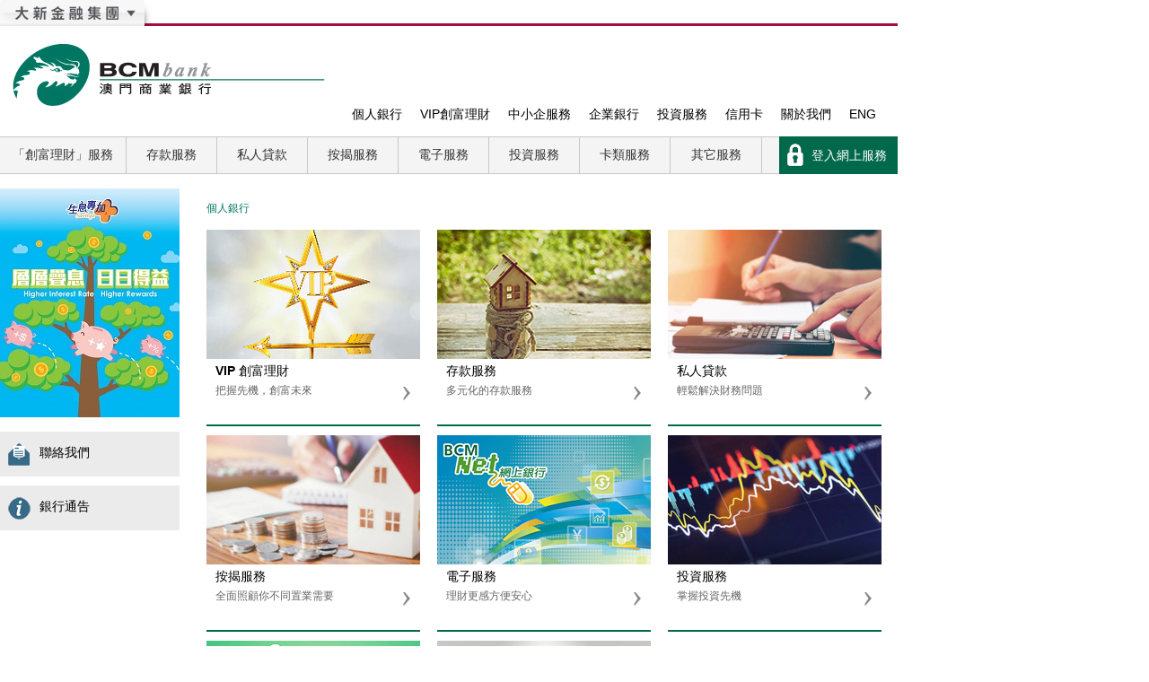

--- FILE ---
content_type: text/html; charset=UTF-8
request_url: https://bcm.com.mo/tc/personal_main.php
body_size: 8356
content:
<!DOCTYPE html PUBLIC "-//W3C//DTD XHTML 1.0 Transitional//EN" "http://www.w3.org/TR/xhtml1/DTD/xhtml1-transitional.dtd">
<html xmlns="http://www.w3.org/1999/xhtml">
<head>
<meta http-equiv="Content-Type" content="text/html; charset=utf-8" />
<title>BCM 澳門商業銀行</title>

</head>
<body>
<table border="0" cellspacing="0" cellpadding="0" style="width:100%">
  <tr>
    <td><!-- Global site tag (gtag.js) - Google Analytics -->
<meta name="viewport" content="width=device-width, initial-scale=1.0">
<script async src="https://www.googletagmanager.com/gtag/js?id=UA-131441958-1"></script>
<script>
  window.dataLayer = window.dataLayer || [];
  function gtag(){dataLayer.push(arguments);}
  gtag('js', new Date());
 
  gtag('config', 'UA-131441958-1');
</script>
<link href="../css2.css?v=2023030901" rel="stylesheet" type="text/css" />








	<script src="../js/mobile/vendors.js"></script>
    <link rel="stylesheet" href="../js/mobile/main.css?v=20230313" />
    <script src="../js/mobile/jquery.simpler-sidebar.min.js"></script>
    <script src="../js/mobile/right-left.js"></script>
    <link rel="stylesheet" href="../js/mobile/style.css">
    <script src="../js/mobile/accmenu.js"></script>







<SCRIPT src="global_vars.js"></SCRIPT>
<SCRIPT src="coolmenus4.js"></script>
<SCRIPT language="javascript1.2">
function switchMenu(obj) {
var el = document.getElementById(obj);
if ( el.style.display != 'none' ) {
el.style.display = 'none';
}
else {
el.style.display = '';
}
}

function change_lang(from, to) {
    var pattern = new RegExp("/" + from + "/", "i"); // 'i' for case-insensitive
    var url = location.href.replace(pattern, "/" + to + "/");
    location.href = url;
}
</script>
<meta name="format-detection" content="telephone=no">
<script>
if(top!=self){
    top.location.replace(document.location);
    alert("For security reasons, framing is not allowed; click OK to remove the frames.")
}
</script>
    <!--Global Header Area Start-->
<script language="javascript" type="text/javascript">
var lang = "tc";
var globalLang = "tc";
var subsidiaryCompany = "&#169; 版權所有。澳門商業銀行股份有限公司 2003" ;
var globalImagePath = "../" + globalLang + "/images/common/globalmenu/" ;
</script>
<!--<script language="javascript" type="text/javascript" src="../common/js/jquery-
1.8.3.min.js"></script>-->
<script language="javascript" type="text/javascript"
src="../common/js/globalmenu.js"></script>
<script language="javascript" type="text/javascript" src="../common/js/globalfooter.js"
defer="defer"></script>
<script language="javascript" type="text/javascript" src="../common/js/global_bcm.js"
defer="defer"></script>

   


<script src="../fancybox/jquery.fancybox.pack.js"></script>
<script type="text/JavaScript">
<!--
function MM_openBrWindow(theURL,winName,features) { //v2.0
  window.open(theURL,winName,features);
}
//-->
</script>
<style>
#my_menu {
    list-style-type: none;
	list-style-image:none;
	padding:0px;
	background-color:#f4f4f5; layer-background-color:#f4f4f5; color:#000000;cursor:pointer;

}

#my_menu li {
    float: left;
	border-right: 1px solid #c8c8c8;
	
	
}

#my_menu>li>a, .dropbtn {
    display: inline-block;
    text-align: center;
    text-decoration: none;
	color:#333;
	font-size:14px;
	height:40px;
	position:relative;
	padding-top:0px;
	display:table-cell;
	vertical-align: middle;
	text-align:center;
	cursor:pointer;
}

#my_menu li>a:hover, .dropdown:hover .dropbtn {
    background-color:#f4f4f5;
	background-image:url(images/main_menu_over.png);
	cursor:pointer; 
	
}

#my_menu li.dropdown {
    display: inline-block;
}

#my_menu .dropdown-content {
    
    position: absolute;
    background-color: #cccccc;
    width: 959px;
	left:1px;
    box-shadow: 0px 8px 16px 0px rgba(0,0,0,0.2);
    z-index: 999;
    visibility: hidden;
  opacity: 0;
  transition: visibility 0s, opacity 0.5s linear;
}




#my_menu .dropdown-content a {
	font-size: 14px;
	font-style: normal;
	color: #FF6600;
	text-decoration: none;
	
}

#my_menu .dropdown-content a:hover {
	font-size: 14px;
	color: #FF6600;
	text-decoration: none;

	
	}

#my_menu .dropdown:hover .dropdown-content {
  visibility: visible;
  opacity: 0.95;
  	padding:20px;
}

#my_menu .dropdown-content ul{
    list-style-type: none;
	list-style-image:none;
	padding:0px;
	display:block;  
}

#my_menu .dropdown-content ul li{
   font-size:14px;
   padding-left:20px;
   float:none;
  
    background:url("./images/bullet.gif") no-repeat 2px 7px;
   color:#000;
   line-height:20px;
   text-align:left;
   margin-bottom:2px;
}

#my_menu .dropdown-content>ul>li{
   font-size:16px;
   padding-left:30px;
   float:none;
    background:url("./images/menu_arrow.png") no-repeat 3px 3px;
   color:#000;
   line-height:21px;
   text-align:left;
}


#my_menu .dropdown-content ul li a{
	background:none;
	color:#000;
}

#my_menu .dropdown-content ul li a:hover{
   color:#fff;
   background:none;
}


#my_menu .dropdown-content>ul{
	float:left;
	padding-right:20px;
}

#my_menu .dropdown-content>ul>li>a{
	background:none;
	color:#000;
	font-size:16px;
	display:block;
   padding-bottom:5px;
   display:inline-block;
}


#my_menu .dropdown-content>ul>li>a:hover{
	font-size:16px;
	background:none;
}

#my_menu .dropdown-content>ul>li>span{
   padding-bottom:5px;
   display:inline-block;
}

.main_menu_item_warpper
{
	top:80px;
	left:20px;

	}


#ebanking
{

  top:190px;

	}

 #navbar-mobile {
    display:none;
  }

 #desktop_header {
	 display:block;
 }
     .menuHeader {
	 display:block;
 }

#mobframe{
	display:none;
}


@media only screen and (max-width: 768px) {
  #navbar-mobile {
    display:block;
  }
   #desktop_header {
	 display:none;
 }
    .menuHeader {
	 display:none;
 }
 
 .title_banner img
 {
	 width:100%;
	 }
 
 body {
  margin-top: 56px;
}



.tips
{
	width:auto;
	display:block;
	
	}	

	

	
#globalfooter
{
display:none;
	}	


.footer, .footer_inside a
{
   display:table;
width:100%;
	}	
	

	
.totop
{
	margin-left:90%;

	}
	
#contentframe
{
display:none;
	}
	
#footerframe, #mainframe
{
width:100%;

	}	
	
#footerframe tbody
{
display:table;
width:100%;
	}	
	
#mobframe{
	width:100%;
	display:block;
	
}
	
#mobframe tbody{
	width:100%;
	display:table;
}
	
	
}		

</style>
<link rel="stylesheet" type="text/css" href="../fancybox/jquery.fancybox.css" media="screen" />



<link href="../tc/common/css/globalMenuFooter.css" rel="stylesheet"
type="text/css">
<!--Global Header Area End-->


<div class="navbar main" id="navbar-mobile">
      <div id="sidebar-main-trigger" class="icon float-left" style="padding:15px;">
        <img src="../js/mobile/imgs/icon-menu-24px-x2.png" width="24px" alt="Menu Icon" />
      </div>
            <div id="logo_mob" style="position:absolute;left: 50%; margin-left:-95px; margin-top:3px;">
        <a href="index.php"><img src="images/banner.jpg" height="50px"/></a>
      </div>
      <div id="sidebar-secondary-trigger" class="icon float-right"  style="padding:15px;">
        <img src="./images/login_lock.png" width="48px" alt="Menu Icon" />
      </div>
    </div>
    
<div class="sidebar main left" id="sidebar-main" style="left:-500px">
      <div class="wrapper" style="padding:0px;">
      
      <ul class="accordion-menu" id="accordion-menu">
      <li style="text-align:right;padding:10px;"><a href="javascript:change_lang('tc','en')">ENG</a></li>
  <li>
    <div class="dropdownlink" style="border-top:#CCC solid 1px"><i class="fa fa-road" aria-hidden="true"></i> 個人銀行
      <i class="fa fa-chevron-down" aria-hidden="true"></i>
    </div>
    <ul class="submenuItems">
      <li><a href="vip_banking.php">「創富理財」服務</a></li>
      <li><a href="deposit_main.php">存款服務</a></li>
      <li><a href="ploan_main.php">私人貸款</a></li>
      <li><a href="mortgage_main.php">按揭服務</a></li>
      <li><a href="net_main.php">電子服務</a></li>
      <li><a href="invest_main.php">投資服務</a></li>
      <li><a href="card_main.php">卡類服務</a></li>
      <li><a href="other_main.php">其它服務</a></li>
      
    </ul>
  </li>
  <li>
    <div class="dropdownlink"><i class="fa fa-paper-plane" aria-hidden="true"></i> VIP創富理財
      <i class="fa fa-chevron-down" aria-hidden="true"></i>
    </div>
    <ul class="submenuItems">
      <li><a href="vip_banking.php">VIP創富理財</a></li>
      <li><a href="invest_main.php">投資服務</a></li>
      <li><a href="creditcard_visa_signature.php">Visa Signature 信用卡</a></li>
    </ul>
  </li>
  <li>
    <div class="dropdownlink" ><a href="sme_main.php"  style="color:#333 !important">中小企服務</a>
      
    </div>
<!--    <ul class="submenuItems">
      <li><a href="sme_n1.php">中小企銀行服務</a></li>
      <li><a href="sme_n2.php">中小企保險服務</a></li>
    </ul>-->
  </li>
  <li>
    <div class="dropdownlink"><a href="corp_main.php"  style="color:#333 !important">企業銀行</a> 
   
    </div>
<!--    <ul class="submenuItems">
      <li><a href="#">企業銀行服務</a></li>
      <li><a href="#">企業銀行服務</a></li>
    </ul>-->
  </li>
    <li>
    <div class="dropdownlink"><a href="invest_main.php"  style="color:#333 !important">投資服務</a> 
     
    </div>
<!--    <ul class="submenuItems">
      <li><a href="#">證券買賣服務</a></li>
      <li><a href="#">證券投資儲蓄計劃</a></li>
      <li><a href="#">基金投資服務</a></li>
      <li><a href="#">外幣掛鈎投資</a></li>
      <li><a href="#">外幣掛鈎保本投資</a></li>
      <li><a href="#">股票掛鈎投資</a></li>      
    </ul>-->
  </li>
    <li>
    <div class="dropdownlink"><a href="card_main.php"  style="color:#333 !important">信用卡</a> 
    
    </div>
<!--    <ul class="submenuItems">
      <li><a href="#">信用卡產品</a></li>
      <li><a href="#">信用卡貸款及分期</a></li>
      <li><a href="#">信用卡優惠</a></li>
      <li><a href="#">其他信用卡服務</a></li>
      <li><a href="#">預付卡服務</a></li>      
    </ul>-->
  </li>
    <li>
    <div class="dropdownlink"><a href="bank_main.php"  style="color:#333 !important">關於我們</a> 
      
    </div>
  <!--  <ul class="submenuItems">
      <li><a href="#">銀行簡介</a></li>
      <li><a href="#">集團簡介</a></li>
      <li><a href="#">年報</a></li>
      <li><a href="#">新聞稿</a></li>
      <li><a href="#">通告</a></li>
      <li><a href="#">分行網絡</a></li>
      <li><a href="#">職位空缺</a></li>
    </ul>-->
  </li>
</ul>
      
      
      
        

      </div>
    </div>    
    
<div class="sidebar2 secondary right" id="sidebar-secondary" style="width:250px;height:180px;" >
      <div class="wrapper" style="padding:0px;">
      
      <ul class="accordion-menu" id="accordion-menu">
  
    <li>
    <div class="dropdownlink" style="padding:0px;"><i class="fa fa-quote-left" aria-hidden="true"></i><img src="images/mob_online1_2023.jpg" width="250" onclick="MM_openBrWindow('https://ebanking.bcm.com.mo/client_login/','ebanking','status=yes,scrollbars=yes,resizable=yes,width=1000,height=800')" />

    </div>
<!--    <ul class="submenuItems">
      <li><a href="#">Fantasy book 1</a></li>
      <li><a href="#">Fantasy book 2</a></li>
      <li><a href="#">Fantasy book 3</a></li>
    </ul>-->
  </li>

  <li>
    <div class="dropdownlink" style="padding:0px;"><i class="fa fa-paper-plane" aria-hidden="true"></i><img src="images/mob_online2_2023.jpg" width="250" onclick="MM_openBrWindow('https://i-securities.bcm.com.mo/BCMiSecurities/Login.jsp?language=ZH','etrading','status=yes,scrollbars=yes,resizable=yes,width=1000,height=800')"  />

    </div>
<!--    <ul class="submenuItems">
      <li><a href="#">Fiction book 1</a></li>
      <li><a href="#">Fiction book 2</a></li>
      <li><a href="#">Fiction book 3</a></li>
    </ul>-->
  </li>

  <li>
    <div class="dropdownlink" style="padding:0px;"><i class="fa fa-motorcycle" aria-hidden="true"></i><img src="images/mob_online3_2023.jpg" width="250" onclick="MM_openBrWindow('https://bcmecorp.bcm.com.mo/eCorp_client_login/index_zh.jsp','ecorp','status=yes,scrollbars=yes,resizable=yes,width=1000,height=800')" />

    </div>
<!--    <ul class="submenuItems">
      <li><a href="#">Action book 1</a></li>
      <li><a href="#">Action book 2</a></li>
      <li><a href="#">Action book 3</a></li>
    </ul>-->
  </li>

  <li>
    <div class="dropdownlink" style="padding:0px;"><i class="fa fa-road" aria-hidden="true"></i><img src="images/mob_online4_2023.jpg" width="250" onclick="MM_openBrWindow('estatement.php','enquiry','status=yes,scrollbars=yes,resizable=yes,width=1000,height=800')" />

      </div>
   <!-- <ul class="submenuItems">
      <li><a href="#">History book 1</a></li>
      <li><a href="#">History book 2</a></li>
      <li><a href="#">History book 3</a></li>
    </ul>-->
  </li>



</ul>
      
      
      
        

      </div>
    </div>    
<table border="0" cellpadding="0" cellspacing="0" width="1000" id="desktop_header">
  <tr>
    <td colspan="2">

<div class="main_menu">
<div class="main_menu_logo">   
<a href="index.php"><img  src="images/banner.jpg" alt=""  border="0" style="padding-bottom:10px;"/></a></div>
<img  src="images/45th.jpg" alt=""  border="0" style="position:absolute; top:35px;left:830px;"/>
    <div class="main_menu_item_warpper">
        <div class="main_menu_item"><a href="personal_main.php?m=1">個人銀行</a></div>
        <div class="main_menu_item"><a href="vip_banking.php?m=2">VIP創富理財</a></div>
        <div class="main_menu_item"><a href="sme_main.php?m=3">中小企服務</a></div>
        <div class="main_menu_item"><a href="corp_main.php?m=4">企業銀行</a></div>
        <div class="main_menu_item"><a href="invest_main.php?m=5">投資服務</a></div>
        <div class="main_menu_item"><a href="card_main.php?m=6">信用卡</a></div>
        <div class="main_menu_item"><a href="bank_main.php?m=7">關於我們</a></div>

        <div class="main_menu_item">&nbsp;&nbsp;&nbsp;<a href="javascript:change_lang('tc','en')">ENG</a></div>
    </div>
</div>
    </td>
  </tr>
  <tr>
    <td width="1000" height="40" bgcolor="#f4f4f5" style="border-top: 1px solid #c8c8c8;border-bottom: 1px solid #c8c8c8;">


 <ul id="my_menu">
  <li  class="dropdown">
  <a href="vip_banking.php" class="dropbtn"  style="width:140px;">「創富理財」服務</a>
  <div class="dropdown-content">
<ul>
  <li><span>VIP創富理財</span>
    <ul>
      <li><a href="vip_banking.php" >VIP創富理財</a></li>
      <li><a href="invest_main.php" >投資服務</a>
    <ul>
        <li><span>證券買賣服務&nbsp;</span>
            <ul>
              <li><a href="invest_n1.php">證券買賣服務</a></li>
              <li><a href="invest_n8.php">美國證券買賣服務</a></li>                
              <li><a href="invest_n2.php">證券投資儲蓄計劃</a></li>
			</ul>
		</li>
        <li><span>基金投資服務&nbsp;</span>
            <ul>
              <li><a href="invest_n3.php">基金投資服務</a></li>
              <li><a href="fund_notice.php">最新基金通訊</a></li>                
            </ul>
        </li>
         <li><span>掛鈎投資服務&nbsp;</span>
            <ul>
              <li><a href="invest_n4.php">外幣掛鈎投資</a></li>                
              <li><a href="invest_n5.php">外幣掛鈎保本投資</a></li>
              <li><a href="invest_n6.php">股票掛鈎投資</a></li>                
            </ul>
        </li>
    </ul>

      </li>
      <li><a href="creditcard_visa_signature.php" >Visa Signature 信用卡</a></li>
    </ul>
  </li>
  </ul>

  </div>
  </li>

    <li class="dropdown">
    <a href="deposit_main.php" class="dropbtn"  style="width:100px;">存款服務</a>
    <div class="dropdown-content">
<ul>
        <li><span>存款服務</span>
            <ul>
  <li><a href="deposit_star.php">「星級里賞」賬戶</a></li>
  <li><a href="deposit_n1.php">活期儲蓄賬戶</a></li>
  <li><a href="deposit_n3.php">往來賬戶</a></li>
  <li><a href="deposit_n2.php">生息專「加」</a></li>

            </ul>
	    </li>
    </ul>
    
    <ul>
        <li style="background:none;"><span>&nbsp;</span>
            <ul>
				  <li><a href="deposit_n6.php">新『創薪』儲蓄信貸綜合戶口</a></li>		
                <li><a href="deposit_n11.php">Hello Kitty 綜合戶口</a></li>            
                <li><a href="deposit_n10.php">Doraemon儲蓄戶口</a></li>
                <li><a href="deposit_n4.php">商業外幣寶</a></li>

            </ul>
	    </li>
    </ul>
    
    <ul>
        <li style="background:none;"><span>&nbsp;</span>
            <ul>
                <li><a href="deposit_n5.php">定期存款賬戶</a></li>            
       <li><a href="deposit_n7.php">好息轉外幣儲蓄計劃</a></li>
  <li><a href="deposit_n8.php">好理想儲蓄計劃</a></li>
    <li><a href="deposit_n9.php">人民幣服務</a></li>
            </ul>
	    </li>
    </ul>
    </div>
  </li>
  <li class="dropdown">
    <a href="ploan_main.php" class="dropbtn"  style="width:100px;">私人貸款</a>
    <div class="dropdown-content">

    <ul>
        <li><span>私人貸款&nbsp;</span>
            <ul>
  <li><a href="ploan_n1.php">私人貸款</a></li>
  <li><a href="ploan_n2.php">汽車貸款</a></li>
  <li><a href="ploan_n3.php">學業貸款</a></li>
</ul>
</li>
</ul>
    <ul>
        <li style="background:none;"><span>&nbsp;</span>
            <ul>
              <li><a href="ploan_n4.php">裝修貸款</a></li>
              <li><a href="campaign.php?p_id=20">股票投資貸款</a></li>
              <li><a href="ploan_n6.php">其他貸款</a></li>
			</ul>
    	</li>
   </ul>

    </div>
  </li>
  
  
    <li class="dropdown">
    <a href="mortgage_main.php" class="dropbtn"  style="width:100px;">按揭服務</a>
    <div class="dropdown-content">
    <ul>
        <li><span>按揭服務&nbsp;</span>
            <ul>
              <li><a href="mortgage_n1.php">樓宇貸款</a></li>
              <li><a href="mortgage_n2.php">樓宇按揭</a></li>
              <li><a href="mortgage_n3.php">「置慳息」樓按．儲蓄組合</a></li>
			</ul>
		</li>
	</ul>
    </div>
  </li>
  
  
    <li class="dropdown">
    <a href="net_main.php" class="dropbtn"  style="width:100px;">電子服務</a>
		<div class="dropdown-content">
        <ul>
          <li><span><a href="net_main.php" style="font-size:16px;">電子服務</a></span>
            <ul>
             <li><a href="net_n8.php">澳門商業銀行流動銀行服務</a></li>
             <li><a href="net_n7.php">澳門商業銀行保安認證服務</a></li>
             <li><a href="net_n4.php">BCM 網上結單及查詢服務</a></li>           
             <li><a href="net_n1.php">BCM Net 網上銀行服務</a></li>           
             <li><a href="net_n2.php">「商業理財通」</a></li>
			</ul>   
       	 </li>
        </ul> 
        <ul>
          <li><span><a href="net_main.php" style="font-size:16px;">電子支付</a></span>
            <ul>
             <li><a href="net_n5.php">MPay 信用卡充值服務</a></li>
             <li><a href="net_n6.php">澳門通「自動加值」服務</a></li>             
  <!--           <li><a href="net_n3.php">澳門商業銀行JETCO Pay</a></li>-->
			 <li><a href="net_n9.php">澳門商業銀行快捷支付服務</a></li>
		     <li><a href="net_n10.php">澳門商業銀行「過數易」服務</a></li>					 
			</ul>   
       	 </li>
        </ul>                
        </div>
        
    </li> 
      <li class="dropdown">
    <a href="invest_main.php" class="dropbtn"  style="width:100px;">投資服務</a>
    <div class="dropdown-content">
    <ul>
        <li><span>證券買賣服務&nbsp;</span>
            <ul>
              <li><a href="invest_n1.php">證券買賣服務</a></li>
              <li><a href="invest_n8.php">美國證券買賣服務</a></li>                
              <li><a href="invest_n2.php">證券投資儲蓄計劃</a></li>
			</ul>
		</li>
	</ul>

        <ul>
        <li><span>基金投資服務&nbsp;</span>
            <ul>
              <li><a href="invest_n3.php">基金投資服務</a></li>
              <li><a href="fund_notice.php">最新基金通訊</a></li>                
            </ul>
        </li>
    </ul>   

        <ul>
        <li><span>掛鈎投資服務&nbsp;</span>
            <ul>
              <li><a href="invest_n4.php">外幣掛鈎投資</a></li>                
              <li><a href="invest_n5.php">外幣掛鈎保本投資</a></li>
              <li><a href="invest_n6.php">股票掛鈎投資</a></li>                
            </ul>
        </li>
    </ul>

    </div>
  </li>
      <li class="dropdown">
    <a href="card_main.php" class="dropbtn"  style="width:100px;">卡類服務</a>
    <div class="dropdown-content">
<ul>
  <li><span><a href="card_all.php" style="font-size:16px;">信用卡產品</a></span>
    <ul>
      <li><a href="creditcard_visa_buzz.php">BUZZ信用卡</a><br /></li>    
      <li><a href="creditcard_union_platinum.php">銀聯雙幣白金卡</a><br /></li>          
      <li><a href="creditcard_master_world.php">澳門商業銀行 World Mastercard</a><br /></li>
		<li><a href="creditcard_hellokitty_master.php">Hello Kitty 萬事達信用卡 </a><br /></li>
      <li><a href="creditcard_meimei.php">美美信用卡</a><br /></li>
      <li><a href="creditcard_visa_signature.php">Visa Signature 信用卡</a> <br /></li>
      <li><a href="creditcard_visa_platinum.php">Visa 白金信用卡</a><br /></li>
      <li><a href="creditcard_master.php">萬事達信用卡</a><br /></li>      
      <li><a href="creditcard_tabo.php">Minna no Tābō信用卡</a><br /></li>
      <li><a href="creditcard_astro.php">小飛俠．阿童木信用卡 </a><br /></li>
      <li><a href="creditcard_doraemon.php">Doraemon 信用卡 </a><br /></li>
      <li><a href="creditcard_hellokitty_visa.php">Hello Kitty VISA 信用卡 </a><br /></li>      
      <li><a href="creditcard_visa_dragon.php">「龍」信用卡 </a><br /></li>
      <li><a href="creditcard_up_dual.php">銀聯雙幣信用卡</a><br /></li>
      <li><a href="card_all.php?tab=3">聯營卡</a></li>
    </ul>
    
<!--    
    <ul>
      <li><a href="card14.php">Hello Kitty 信用卡 </a><br />
      </li>
      <li><a href="card23.php">美美信用卡</a><br />
      </li>
      <li><a href="signature_card.php">Visa Signature 信用卡</a> <br />
      </li>
      <li><a href="card12.php">Visa 白金信用卡</a><br />
      </li>
      <li><a href="card6.php">小飛俠．阿童木信用卡 </a><br />
      </li>
      <li><a href="card5.php">Doraemon 信用卡 </a><br />
      </li>
      <li><a href="card16.php">IQ博士信用卡</a><br />
      </li>
      <li><a href="card18.php">「摯友分」信用卡</a><br />
      </li>
      <li><a href="card3.php">「龍」信用卡 </a><br />
      </li>
      <li><a href="card19.php">銀聯雙幣信用卡</a><br />
      </li>
      <li><a href="card7.php">聯營卡</a></li>
    </ul>
    -->  
    
    
  </li>
  </ul>
  
  <ul>
  <li><span><a href="creditcard_misc.php" style="font-size:16px;">信用卡貸款及分期</a></span>
  </li>

  <li><span><a href="creditcard_promotion.php" style="font-size:16px;">信用卡優惠</a></span>
  </li>

  <li><span><a href="creditcard_other.php" style="font-size:16px;">其他信用卡服務</a></span>
<!--    <ul>
      <li>網上交易保安密碼
        <ul>
          <li><a href="card20.php">Visa/MasterCard一次性專用密碼</a></li>
        </ul>
      </li>
      <li><a href="card21.php">銀聯在線支付服務</a><br />
      </li>
      <li><a href="card22.php">信用卡網上月結單</a><br />
      </li>
      <li><a href="creditcard_activate.php">確認收妥新卡服務</a><br />
      </li>
      <li><a href="card_faq.php">晶片信用卡知多啲</a></li>
      <li>信用卡優惠</li>
      <li><a href="card10.php">消費優惠 </a><br />
      </li>
      <li><a href="card11.php">積分優惠</a><br />
        <br />
      </li>
    </ul>-->
  </li>
  <li><span><a href="creditcard_prepay.php" style="font-size:16px;">預付卡服務&nbsp;</a></span>
<!--    <ul>
      <li>禮悅卡
        <ul>
          <li><a href="giftcard.php">禮悅卡介紹</a><br />
          </li>
          <li><a href="giftcard_query.php">禮悅卡查詢結餘</a></li>
        </ul>
      </li>
    </ul>-->
  </li>

</ul>


<ul>
  <li><span>存款卡服務&nbsp;</span>
    <ul>
      <li><a href="atm_n1.php">扣賬卡</a><br />
      </li>
      <li><a href="atm_n2.php">自動櫃員機網絡</a><br />
      </li>
      <li><a href="atm_n3.php">繳費易服務</a><br />
      </li>
      <li><a href="atm_n4.php">「跨行轉賬」服務</a><br /></li>
<!--      <li><a href="net_n3.php">澳門商業銀行JETCO Pay</a></li>-->
    </ul>
  </li>
</ul>

    </div>
  </li>
      <li class="dropdown">
    <a href="other_main.php" class="dropbtn"  style="width:101px;">其它服務</a>
    <div class="dropdown-content">
<ul>
  <li><a href="ins_main.php">一般保險服務&nbsp;</a>
    <ul>
      <li><a href="ins_n1.php">附加醫療保險</a></li>
      <li><a href="ins_n2.php">安樂窩</a></li>
      <li><a href="ins_n3.php">行車保</a></li>
      <li><a href="ins_n4.php">休悠樂</a></li>
      <li><a href="ins_n5.php">康護保</a></li>
      <li><a href="ins_n13.php">個人意外保險計劃</a></li>	  
    </ul>
  </li>
</ul>
<!--<ul>
  <li><a href="ins_life_main.php">人壽保險服務&nbsp;</a>
    <ul>
      <li><a href="ins_n6.php">年年賞您儲蓄保障計劃</a></li> 
      <li><a href="ins_n9.php">夢想家18儲蓄保障計劃</a></li> 
      <li><a href="ins_n10.php">優逸儲蓄保障計劃</a></li> 
             
      <li><a href="ins_n8.php">利達/創富投資計劃</a></li>
    </ul>
  </li>
</ul>-->
<!--<ul >
  <li><a href="other_n5.php">央積金個人計劃</a></li>
</ul>-->

<ul>
  <li><a href="payment_main.php">繳費服務</a>
    <ul>
      <li><a href="other_n1.php">自動轉賬服務</a></li>
      <li><a href="other_n2.php">自動收費服務</a></li>
    </ul>
  </li>
</ul>

<!--<ul style="margin-left:50px;">
  <li><a href="other_n3.php">禮券</a></li>
</ul>-->
<ul style="margin-left:50px;">
  <li><a href="other_n4.php">保管箱</a></li>
</ul>

    </div>
  </li>
 
</ul> 








    </td>
    <td width="139" height="40" valign="middle" bgcolor="#00694b" class="white_menu_text"  style="border: 1px solid #00694B; cursor:pointer;"><div align="center" style="padding-top:3px;" id="ebanking_button"><img src="images/lock_icon.png" width="19" height="27" style="vertical-align:middle; padding-bottom:3px; margin-right:5px; margin-left:5px;"   /> 登入網上服務
  <div id="ebanking" style="display:none;">
<img src="images/online_banking_tab_2023.jpg" usemap="#Map_ebanking" border="0" width="250" />
<map name="Map_ebanking" id="Map_ebanking"><area shape="rect" coords="1,163,299,217" href="#" onclick="MM_openBrWindow('estatement.php','enquiry','status=yes,scrollbars=yes,resizable=yes,width=1000,height=800')" /><area shape="rect" coords="1,53,299,107" href="#" onclick="MM_openBrWindow('https://i-securities.bcm.com.mo/BCMiSecurities/Login.jsp?language=ZH','etrading','status=yes,scrollbars=yes,resizable=yes,width=1000,height=800')"  />
  <area shape="rect" coords="1,-4,299,53" href="#" onclick="MM_openBrWindow('https://ebanking.bcm.com.mo/client_login/','ebanking','status=yes,scrollbars=yes,resizable=yes,width=1000,height=800')" />
  <area shape="rect" coords="1,106,299,164" href="#" onclick="MM_openBrWindow('https://bcmecorp.bcm.com.mo/eCorp_client_login/index_zh.jsp','ecorp','status=yes,scrollbars=yes,resizable=yes,width=1000,height=800')" />
</map>
</div>  
    
    </div></td>
  </tr>
</table>
<map name="header_r1_c1Map" id="header_r1_c1Map">
  <area shape="rect" coords="727,1,944,92" href="https://i-securities.bcm.com.mo/BCMiSecurities/Login.jsp?language=ZH" target="_blank" />
</map>

<script>
$(document).ready(function () {
	$( '#ebanking_button' ).hover(
        function(){
            $(this).children('#ebanking').slideDown(100);
        },
        function(){
            $(this).children('#ebanking').slideUp(100);
        }
    );

});	
</script>


<script language="javascript">
function show_content(button,target,ghost)
{
	if (target.is(":visible"))
	 {
	    button.children('.content_icon_arrow').toggleClass('content_icon_arrow_180');
		target.children('.arrow').css({marginLeft: button.offset().left-ghost.offset().left+(button.width()/2)-59});
		target.slideToggle();
	 }
	 else
	 {
		 $('.content_icon_arrow').removeClass('content_icon_arrow_180');
		 $("[id^=jander]").hide();
	button.children('.content_icon_arrow').toggleClass('content_icon_arrow_180');target.children('.arrow').css({marginLeft: button.offset().left-ghost.offset().left+(button.width()/2)-59});target.slideToggle();
	
	 }
$('html, body').animate({scrollTop:button.offset().top-60}, '0');
	}
</script>                     
	<script type="text/javascript" src="../js/menuBreaker.js"></script>
		<script type="text/javascript">
        $('.desktop').menuBreaker();
$(window).on('load resize', function () {
  $('.mobile').height($(window).height());
});

        </script></td>
  </tr>
  <tr>
    <td valign="top">
<link href="entry_page.css" rel="stylesheet" type="text/css" />
    <div class="main_left">
      <p><a href="deposit_n2.php" target="_blank"><img src="images/deposit_banner_2024.jpg" width="200" height="255" /></a></p>
      <div class="p_letter p_button_sidebar" onclick="location.href='contactus.php'">
&nbsp;&nbsp;&nbsp;&nbsp;&nbsp;&nbsp;聯絡我們
</div>
<div style="height:10px;"></div>
      <div class="p_notice p_button_sidebar" onclick="location.href='notice.php'">
&nbsp;&nbsp;&nbsp;&nbsp;&nbsp;&nbsp;銀行通告
</div>
      </p>
    </div>
    <div id="adv_banner_mob" style="display:none"><a href="deposit_n2.php" target="_blank"><img src="images/deposit_banner_2024_mobile.jpg" style="width:100%"/></a></div>
    <div class="main_right">
 
        <div id="nav_bar"><a href="personal_main.php">個人銀行</a>        </div>
        
        <div id="right_content">
          
          <div class="sub_adv">
            <a href="vip_banking.php"><span class="imgBox"><img src="images/vip_icon3.jpg"></span>
            <div class="textBox">
            <p class="title"><strong>VIP 創富理財</strong></p>
            <p class="des">把握先機，創富未來</p>
                <div class="arrowBox">
	                <span class="ghost"></span><span class="arrow"></span>
                </div>    
            </div>
            </a>
       </div>


          <div class="sub_adv">
            <a href="deposit_main.php"><span class="imgBox"><img src="images/deposit_icon1.jpg"></span>
            <div class="textBox">
            <p class="title"><strong>存款服務</strong></p>
            <p class="des">多元化的存款服務</p>
                <div class="arrowBox">
	                <span class="ghost"></span><span class="arrow"></span>
                </div>    
            </div>
            </a>
       </div>

      
       <div class="sub_adv">
            <a href="ploan_main.php"><span class="imgBox"><img src="images/ploan_icon1.jpg"></span>
            <div class="textBox">
            <p class="title"><strong>私人貸款</strong></p>
            <p class="des">輕鬆解決財務問題</p>
                <div class="arrowBox">
	                <span class="ghost"></span><span class="arrow"></span>
                </div>    
            </div>
            </a>
       </div>

       
       <div class="sub_adv">
            <a href="mortgage_main.php"><span class="imgBox"><img src="images/mortgage_icon1.jpg"></span>
            <div class="textBox">
            <p class="title"><strong>按揭服務 </strong></p>
            <p class="des">全面照顧你不同置業需要</p>
                <div class="arrowBox">
	                <span class="ghost"></span><span class="arrow"></span>
                </div>    
            </div>
            </a>
       </div>


       <div class="sub_adv">
            <a href="net_main.php"><span class="imgBox"><img src="images/bcmnet_icon2.jpg"></span>
            <div class="textBox">
            <p class="title"><strong>電子服務</strong></p>
            <p class="des">理財更感方便安心</p>
                <div class="arrowBox">
	                <span class="ghost"></span><span class="arrow"></span>
                </div>    
            </div>
            </a>
       </div>

         
       
       <div class="sub_adv">
            <a href="invest_main.php"><span class="imgBox"><img src="images/investment_icon2.jpg" width="238" height="144"></span>
            <div class="textBox">
            <p class="title"><strong>投資服務</strong></p>
            <p class="des">掌握投資先機</p>
                <div class="arrowBox">
	                <span class="ghost"></span><span class="arrow"></span>
                </div>    
            </div>
            </a>
       </div> 

  
       
       <div class="sub_adv">
            <a href="card_main.php"><span class="imgBox"><img src="images/creditcard_offers_icon.jpg" /></span>
            <div class="textBox">
            <p class="title"><strong>卡類服務</strong></p>
            <p class="des">精彩卡類服務</p>
                <div class="arrowBox">
	                <span class="ghost"></span><span class="arrow"></span>
                </div>    
            </div>
            </a>
       </div>      
       
       <div class="sub_adv">
            <a href="other_main.php"><span class="imgBox"><img src="images/deposit_icon4.jpg"></span>
            <div class="textBox">
            <p class="title"><strong>其他服務</strong></p>
            <p class="des">帶來更多銀行服務</p>
                <div class="arrowBox">
	                <span class="ghost"></span><span class="arrow"></span>
                </div>    
            </div>
            </a>
       </div>
                 
        
       
       
  </div>
  </div>    

    </td>
  </tr>
  <tr>
    <td><script>
function footerScrollToTop()
{
$('html, body').animate({scrollTop:0}, '500');
}
</script>
<a onclick="footerScrollToTop();" class="totop"><img src="images/small_arrow_up_white.png" width="15" height="8" /></a>
<table width="1000" height="44" border="0" cellpadding="0" cellspacing="0" class="footer">
  <tr>
    <td height="3" bgcolor="03684a"></td>
  </tr>
  <tr>
    <td height="22" bgcolor="#eaedf1"  style="padding:10px;"><div align="left" class="footer_inside"><a href="bank_main.php?m=7">關於我們</a>&nbsp;&nbsp;&nbsp;&nbsp;&nbsp;&nbsp;&nbsp;&nbsp;<a href="contactus.php">聯絡我們</a>&nbsp;&nbsp;&nbsp;&nbsp;&nbsp;&nbsp;&nbsp;&nbsp;<a href="job.php">職位空缺</a>&nbsp;&nbsp;&nbsp;&nbsp;&nbsp;&nbsp;&nbsp;&nbsp;<a href="branch.php">分行/自助銀行服務中心網絡</a>&nbsp;&nbsp;&nbsp;&nbsp;&nbsp;&nbsp;&nbsp;&nbsp;<a href="sitemap.php">網頁指南</a>&nbsp;&nbsp;&nbsp;&nbsp;&nbsp;&nbsp;&nbsp;&nbsp;<a href="legal/internet_privacy_policy.pdf" target="_blank">互聯網私隱政策聲明及法律聲明</a>&nbsp;&nbsp;&nbsp;&nbsp;&nbsp;&nbsp;&nbsp;&nbsp;<a href="sa.php" target="_blank">監管機構</a><br />
      <br />      <font color="#333333">聲明:  澳門商業銀行所提供之服務/產品並不是以歐盟的人士為目標。<br />
      </font><br /> 
    <span class="desktop_only">  <font color="#333333" size="1">請使用 Internet Explorer 11+ / Google Chrome / Safari, 1024 X 768或更高解像度之設定瀏覽以達最佳效果。</font></span>
    <span class="mobile_only">  <font color="#333333" size="1">© 版權所有。澳門商業銀行股份有限公司 2003 - 2019 。不得轉載。</font></span>    
    </div></td>
  </tr>
</table></td>
  </tr>
</table>

<script type="text/javascript" src="/_Incapsula_Resource?SWJIYLWA=719d34d31c8e3a6e6fffd425f7e032f3&ns=2&cb=2097379300" async></script></body>
</html>


--- FILE ---
content_type: text/css
request_url: https://bcm.com.mo/js/mobile/style.css
body_size: 164
content:
#accordion-menu,#accordion-menu ul{list-style:none;padding-left:0px}#accordion-menu a{text-decoration:none}#accordion-menu h2{text-align:center;margin:20px auto;color:#fff}.accordion-menu{width:100%;background:#fff}.accordion-menu li.open .dropdownlink{color:#007562}.accordion-menu li.open .dropdownlink .fa-chevron-down{-webkit-transform:rotate(180deg);transform:rotate(180deg)}.accordion-menu li:last-child .dropdownlink{border-bottom:0}.dropdownlink{cursor:pointer;display:block;padding:15px 15px 15px 45px;font-size:18px;border-bottom:1px solid #ccc;color:#212121;position:relative;-webkit-transition:all 0.4s ease-out;transition:all 0.4s ease-out}.dropdownlink i{position:absolute;top:17px;left:16px;bottom:-2px}.dropdownlink .fa-chevron-down{right:12px;left:37px}.submenuItems{display:none;background:#666}.submenuItems li{border-bottom:1px solid #b6b6b6}.submenuItems a{display:block;color:#fff;padding:12px 12px 12px 45px;-webkit-transition:all 0.4s ease-out;transition:all 0.4s ease-out}.submenuItems a:hover{background-color:#007562;color:#fff}

--- FILE ---
content_type: text/css
request_url: https://bcm.com.mo/tc/common/css/globalMenuFooter.css
body_size: 836
content:
/* GLOBAL MENU */.btn_mpfm a{	width:255px;	height:57px;	display:block;}/*.btn_insurance_macau a:hover, .btn_insurance_macau:hover a{	background:url(../../images/common/globalmenu/logo_dahsing_over_l.png);}*/.btn_mpfm .btn_logo{	margin:-4px 0 0 0px;	float:left;}.btn_mpfm .img_logo{	margin:14px 0 0 10px;}.menuHeader{	width:1000px;	margin: 0 auto;	border-bottom: 3px solid #ab0942;  position:relative;	margin-top:26px;	.margin-top:26px;	z-index:9999;}@media screen and (-webkit-min-device-pixel-ratio:0) {  .menuHeader {	margin-top:26px; }} @-moz-document url-prefix() {     .menuHeader {       margin-top:26px;    }}.btn_global_menu_on{	position:absolute;	left:0;	bottom:-3px;	cursor:pointer;	display:none;}.btn_global_menu_off{	position:absolute;	left:0;	bottom:-3px;	cursor:pointer;}.globalmenu_main_bg{	width:1010px;	height:124px;	background:url(../../images/common/globalmenu/globalmenu_main_bg.png) no-repeat;	left:-11px;	top:3px;	/*bottom:-120px;*/	position:absolute;	display:none;}.globalmenu_bank{	padding-left:160px;}.globalmenu_insurance{	padding-left:160px;	margin-top:52px;}.img_logo, .img_logo2{	border:none;}.btn_location_text{	float:left;	margin:13px 6px 0 28px;	position:relative;	top:3px;}.btn_bank_dahsing_hk a{	width:141px;	height:57px;	display:block;}.btn_bank_dahsing_hk a:hover, .btn_bank_dahsing_hk:hover a{	background:url(../../images/common/globalmenu/logo_dahsing_over_s.png);}.btn_bank_dahsing_hk .btn_logo{	margin:-2px 18px 0 0;	float:left;}.btn_bank_dahsing_hk .img_logo{	margin:16px 0 0 16px;}.btn_bank_bcm a{	width:197px;	height:57px;	display:block}.btn_bank_bcm a:hover, .btn_bank_bcm:hover a{	background:url(../../images/common/globalmenu/logo_dahsing_over_m.png);}.btn_bank_bcm .btn_logo{	margin:-2px 18px 0 0;	float:left;}.btn_bank_bcm  .img_logo{	margin:10px 0 0 12px;}.btn_bank_dahsing_china a{	width:222px;	height:57px;	display:block;}.btn_bank_dahsing_china a:hover, .btn_bank_dahsing_china:hover a{	background:url(../../images/common/globalmenu/logo_dahsing_over_ml.png);}.btn_bank_dahsing_china .btn_logo{	margin:-2px 0 0 0;	float:left;}.btn_bank_dahsing_china .img_logo{	margin:16px 0 0 11px;}.btn_insurance_hk a{	width:141px;	height:57px;	display:block;}.btn_insurance_hk .btn_logo:hover, .btn_insurance_hk .btn_logo2:hover{	background:url(../../images/common/globalmenu/logo_dahsing_over_s.png);}.btn_insurance_hk .btn_logo{	margin:-4px 0 0 0;	float:left;}.btn_insurance_hk .img_logo{	margin:16px 0 0 16px;}.btn_insurance_hk .btn_logo2{	margin:-4px 18px 0 0px;	float:left;}.btn_insurance_hk .img_logo2{	margin:16px 0 0 10px;}.btn_insurance_macau a{	width:163px;	height:57px;	display:block;}.btn_insurance_macau .btn_logo{	margin:-3px 0 0 0px;	float:left;}.btn_insurance_macau .img_logo{	margin:14px 0 0 10px;}.globalmenu_seperator{	float:left;	background:url(../../images/common/globalmenu/img_breakline.gif);	width:1px;	height:36px;	margin:8px 0 0 0;}.globalmenu_header_mask{	position:fixed;	width:100%; .position:absolute; position:absolute \9; width:100%;	height:100%;	left:0;	top:0;	background-color:#ffffff;	z-index:9998;	display:none;}/* GLOBAL FOOTER */#globalfooter{	font-family: Verdana, Arial, Helvetica, sans-serif;	border-top:1px solid #ededed;	color:#828282;	height:20px;	margin:7px auto;	width:990px;	text-align:left;	position:relative;	font-size:12px;}.globalfooter_left{	margin:5px 0 0 10px;}.globalfooter_right{	position:absolute;	right:10px;	top:5px;}

--- FILE ---
content_type: text/css
request_url: https://bcm.com.mo/tc/entry_page.css
body_size: 476
content:
@charset "UTF-8";
/* CSS Document */

.main_left 
{	
	float:left;
	width:200px;
	min-height:600px;
	}
	
	
.main_right
{	
	float:left;
	width:770px;
	min-height:600px;
	padding:15px;	
	}	

.only_mobile
{
	display:none;
	}

@media only screen and (max-width: 768px) {

	
.only_mobile
{
	display:block;
	}


.main_left
{display:none;}

#nav_bar
{display:;}

#adv_banner_mob
{display:block !important;}

.main_right
{
	padding:0px;
	padding-top:10px;
	width:100%;
	}

.sub_adv {
  display: table;
   vertical-align: top;
  width: 100%;
  margin: 0 0 0 0;
  box-sizing: border-box;
}

.sub_adv a {
  display: table;
  text-decoration: none;
  background-color: #fff;
  margin-bottom:20px;

  -moz-transition-property: background-color;
  -o-transition-property: background-color;
  -webkit-transition-property: background-color;
  transition-property: background-color;
  -moz-transition-duration: 0.3s;
  -o-transition-duration: 0.3s;
  -webkit-transition-duration: 0.3s;
  transition-duration: 0.3s;
  vertical-align:top;
  
  border-bottom:none;
}

.sub_adv a:hover {
  background-color: #f1f1f1;
}



.sub_adv a .imgBox {
  display: table-cell;
  position: relative;
  overflow: hidden;
  width: auto;
}
.sub_adv a .imgBox img {
  display:inline;
  width:180px;
}

.sub_adv a .textBox {
  display:table-cell;
  padding: 5px 10px 4px 10px;
  vertical-align:top;
  width:100%;
}

.sub_adv a .textBox p {
  margin: 0;
}

.sub_adv a .textBox .title {
  font-size: 14px;
  color:#000;
    padding-bottom:3px;
}


.sub_adv a .textBox .des {
  font-size: 12px;
  color:#666;
  line-height:18px;
}

.sub_adv a .textBox .arrowBox {
	position: absolute;
	top: 0;
	right: 6px;
	height: 100%;
}

.sub_adv a .textBox .arrowBox .arrow {
  display: inline-block;
  margin-top:28px;
  width: 20px;
  height: 20px;
  background-image:url(tc/images/icons.png);
  background-position: -100px -40px;
}

.card_thumb_box
{
	margin-left:5px;
	}


}
	

--- FILE ---
content_type: application/javascript
request_url: https://bcm.com.mo/common/js/globalfooter.js
body_size: 269
content:
if(subsidiaryCompany!=undefined&&subsidiaryCompany!="")
{$(document).ready(function()
{writeGlobalFooter(subsidiaryCompany);})}
else
{writeGlobalFooter();}
function writeGlobalFooter(pSubsidiaryCompany)
{var globalFooterLeftText="";var globalFooterRightText="";if(lang=="en")
{if(pSubsidiaryCompany!=undefined&&pSubsidiaryCompany!="")
{globalFooterLeftText=pSubsidiaryCompany+" - "+new Date().getFullYear()+". All rights reserved.";}
else
{globalFooterLeftText="&#169; Copyright Dah Sing Bank, Limited 1998 - "+new Date().getFullYear()+". All rights reserved.";}
globalFooterRightText="A Member of Dah Sing Financial Group.";}
else if(lang=="tc"||lang=="cn")
{if(pSubsidiaryCompany!=undefined&&pSubsidiaryCompany!="")
{globalFooterLeftText=pSubsidiaryCompany+" - "+new Date().getFullYear()+" 。不得轉載。";}
else
{globalFooterLeftText="&#169; 版權所有。大新銀行 1998 - "+new Date().getFullYear()+" 。不得轉載。";}
globalFooterRightText="大新金融集團成員";}
var globalfooterHTML="<div class='globalfooter_left'>"+globalFooterLeftText+"</div>";globalfooterHTML+="<div class='globalfooter_right'>"+globalFooterRightText+"</div>";$("body").append("<div id='globalfooter'>"+globalfooterHTML+"</div>");$("#globalfooter").css("margin-left","0");centerGlobalFooter();}
function centerGlobalFooter()
{$("#globalfooter").css("margin-left","0");}

--- FILE ---
content_type: application/javascript
request_url: https://bcm.com.mo/common/js/globalmenu.js
body_size: 844
content:
if(subsidiaryCompany!=undefined&&subsidiaryCompany!="")
{$(document).ready(function()
{writeGlobalMenu(globalImagePath);})}
else
{writeGlobalMenu();}
function writeGlobalMenu(pGlobalImagePath)
{var browsername=navigator.appName;if(pGlobalImagePath!=undefined&&pGlobalImagePath!=null)
{globalImagePath=pGlobalImagePath;}
else
{globalImagePath="/"+lang+"/images/common/globalmenu/";}
var headerHtml_str="<div class='menuHeader'>";headerHtml_str=headerHtml_str+"<img class='btn_global_menu_on' src='"+globalImagePath+"btn_global_menu_on.png' />";headerHtml_str=headerHtml_str+"<img class='btn_global_menu_off'src='"+globalImagePath+"btn_global_menu_off.png' />";headerHtml_str=headerHtml_str+"<div class='globalmenu_main_bg'>";headerHtml_str=headerHtml_str+"<div class='globalmenu_bank'>";headerHtml_str=headerHtml_str+"<div class='btn_bank_dahsing_hk'>";headerHtml_str=headerHtml_str+"<img class='btn_location_text'src='"+globalImagePath+"txt_hk.png' />";headerHtml_str=headerHtml_str+"<a class='btn_logo' href='http://www.dahsing.com/"+lang+"/html/index.html'><img class='img_logo'src='"+globalImagePath+"logo_dahsing.png' /></a>";headerHtml_str=headerHtml_str+"</div>";headerHtml_str=headerHtml_str+"<span class='globalmenu_seperator'></span>";headerHtml_str=headerHtml_str+"<div class='btn_bank_bcm'>";headerHtml_str=headerHtml_str+"<img class='btn_location_text'src='"+globalImagePath+"txt_mo.png' />";headerHtml_str=headerHtml_str+"<a class='btn_logo' href='http://www.bcm.com.mo/"+lang+"/index.php'><img class='img_logo'src='"+globalImagePath+"logo_bcm.png' /></a>";headerHtml_str=headerHtml_str+"</div>";headerHtml_str=headerHtml_str+"<span class='globalmenu_seperator'></span>";headerHtml_str=headerHtml_str+"<div class='btn_bank_dahsing_china' href='javascript:;'>";headerHtml_str=headerHtml_str+"<img class='btn_location_text'src='"+globalImagePath+"txt_cn.png' />";headerHtml_str=headerHtml_str+"<a class='btn_logo' href='http://www.dahsing.com.cn/portal/zh_CN/home/index.html'><img class='img_logo'src='"+globalImagePath+"logo_dahsing_china.png' /></a>";headerHtml_str=headerHtml_str+"</div>";headerHtml_str=headerHtml_str+"</div>";headerHtml_str=headerHtml_str+"<div class='globalmenu_insurance'>";headerHtml_str=headerHtml_str+"<div class='btn_insurance_hk'>";headerHtml_str=headerHtml_str+"<img class='btn_location_text'src='"+globalImagePath+"txt_hk.png' />";if(lang=="en"||lang=="en-GB")
{headerHtml_str=headerHtml_str+"<a class='btn_logo2' href='https://www.dahsinginsurance.com/'><img class='img_logo2' src='"+globalImagePath+"logo_dahsing_insurance.png' /></a>";}
else if(lang=="tc"||lang=="cn"||lang=="zh-HK")
{headerHtml_str=headerHtml_str+"<a class='btn_logo2' href='http://www.dahsinginsurance.com/?type=TP&lang=zh-HK'><img class='img_logo2' src='"+globalImagePath+"logo_dahsing_insurance.png' /></a>";}
else if(lang=="sc"||lang=="zh-CN")
{headerHtml_str=headerHtml_str+"<a class='btn_logo2' href='http://www.dahsinginsurance.com/?type=TP&lang=zh-CN'><img class='img_logo2' src='"+globalImagePath+"logo_dahsing_insurance.png' /></a>";}
headerHtml_str=headerHtml_str+"</div>";headerHtml_str=headerHtml_str+"<span class='globalmenu_seperator'></span>";headerHtml_str=headerHtml_str+"<div class='btn_insurance_macau'>";headerHtml_str=headerHtml_str+"<img class='btn_location_text'src='"+globalImagePath+"txt_mo.png' />";if(lang=="en"||lang=="en-GB")
{headerHtml_str=headerHtml_str+"<a class='btn_logo' href='http://www.mic.com.mo/en/index.php'><img class='img_logo' src='"+globalImagePath+"logo_macau_insurance.png' /></a>";}
else if(lang=="tc"||lang=="cn"||lang=="sc"||lang=="zh-HK"||lang=="zh-CN")
{headerHtml_str=headerHtml_str+"<a class='btn_logo' href='http://www.mic.com.mo/cn/index.php'><img class='img_logo' src='"+globalImagePath+"logo_macau_insurance.png' /></a>";}
headerHtml_str=headerHtml_str+"</div>";headerHtml_str=headerHtml_str+"<div class='btn_mpfm'>";if(lang=="en"||lang=="en-GB")
{headerHtml_str=headerHtml_str+"<a class='btn_logo'  href='http://www.mpfm.com.mo/en/pension/e_main.php'><img class='img_logo' src='"+globalImagePath+"logo_mpfm.png' /></a>";}
else if(lang=="tc"||lang=="cn"||lang=="sc"||lang=="zh-HK"||lang=="zh-CN")
{headerHtml_str=headerHtml_str+"<a class='btn_logo'  href='http://www.mpfm.com.mo'><img class='img_logo' src='"+globalImagePath+"logo_mpfm.png' /></a>";}
headerHtml_str=headerHtml_str+"</div>";headerHtml_str=headerHtml_str+"</div>";headerHtml_str=headerHtml_str+"</div>";headerHtml_str=headerHtml_str+"</div>";headerHtml_str=headerHtml_str+"<div class='globalmenu_header_mask'></div>";$("body").prepend(headerHtml_str);$(".globalmenu_main_bg").css("background","url("+globalImagePath+"globalmenu_main_bg.png) no-repeat");$(".btn_bank_dahsing_hk a").hover(function()
{$(this).css("background","url("+globalImagePath+"logo_dahsing_over_s.png) no-repeat");},function()
{$(this).css("background","none");});$(".btn_bank_bcm a").hover(function()
{$(this).css("background","url("+globalImagePath+"logo_dahsing_over_m.png) no-repeat");},function()
{$(this).css("background","none");});$(".btn_bank_dahsing_china a").hover(function()
{$(this).css("background","url("+globalImagePath+"logo_dahsing_over_ml.png) no-repeat");},function()
{$(this).css("background","none");});$(".btn_insurance_hk .btn_logo,  .btn_insurance_hk .btn_logo2").hover(function()
{$(this).css("background","url("+globalImagePath+"logo_dahsing_over_s.png) no-repeat");},function()
{$(this).css("background","none");});$(".btn_insurance_macau a").hover(function()
{$(this).css("background","url("+globalImagePath+"logo_dahsing_over_sm.png) no-repeat");},function()
{$(this).css("background","none");});$(".btn_mpfm a").hover(function()
{$(this).css("background","url("+globalImagePath+"logo_mpfm_over.png) no-repeat");},function()
{$(this).css("background","none");});$(".globalmenu_seperator").css("background","url("+globalImagePath+"img_breakline.gif) no-repeat");$(".menuHeader").css("margin-left","0");centerGlobalMenu();$(".btn_global_menu_on").bind("click",toggleMenu);$(".btn_global_menu_off").bind("click",toggleMenu);$(".globalmenu_header_mask").bind("click",toggleMenu);}
function toggleMenu(pEvent)
{var browsername=navigator.appName;$(".btn_global_menu_on").toggle();$(".btn_global_menu_off").toggle();if($(pEvent.currentTarget).attr("class")=="btn_global_menu_off")
{$(".globalmenu_main_bg").slideDown("fast");$(".globalmenu_header_mask").fadeTo("fast",0.7);$("html").css("overflow","hidden");$("body").css("overflow","hidden");}
else if($(pEvent.currentTarget).attr("class")=="btn_global_menu_on"||$(pEvent.currentTarget).attr("class")=="globalmenu_header_mask")
{$(".globalmenu_main_bg").slideUp("fast");$(".globalmenu_header_mask").fadeOut();$("html").css("overflow","auto");$("body").css("overflow","auto");}}
function centerGlobalMenu()
{$(".menuHeader").css("margin-left","0");}

--- FILE ---
content_type: application/javascript
request_url: https://bcm.com.mo/js/menuBreaker.js
body_size: 296
content:
(function($){$.fn.menuBreaker=function(options){var options=$.extend({mobileMenu:'.mobile',openCloseButton:'#openMenu',overlay:'.overlay',navbarHeight:70,},options);var $this=$(this);return this.each(function(){function update(){var windowWidth=$(window).width();const $mobileMenu=$(options.mobileMenu);const $openCloseButton=$(options.openCloseButton);const $checkSize=$this.height();const $overlay=$(options.overlay);const $navbar=$(options.navbar);const $navbarHeight=options.navbarHeight;if(1==1){var firstClick=false;$openCloseButton.show();$this.fadeTo(0,0).css('visibility','hidden');if($mobileMenu.hasClass('open')){$mobileMenu.show();$overlay.show();}
$openCloseButton.on('click',function(index){if(firstClick==false){$mobileMenu.addClass('open');$overlay.fadeIn(300);firstClick=true;}else{$mobileMenu.removeClass('open');$overlay.fadeOut(300);firstClick=false;}});$overlay.on('click',function(){$mobileMenu.removeClass('open');$overlay.fadeOut(300);firstClick=false;});}else{if($mobileMenu.hasClass('open')){$mobileMenu.hide();$overlay.hide();}
$openCloseButton.hide();$this.fadeTo(0,1).css('visibility','visible');}
$this.find('> li > ul').each(function(){parentWidth=$(this).parent().width(),subMenuWidth=$(this).width();if($(this).parent().offset().left+subMenuWidth>windowWidth){$(this).css('margin-left',-subMenuWidth+parentWidth);}else{$(this).css('margin-left',0);}
$(this).find('> li > ul').each(function(){const subSubMenuWidth=$(this).width();if($(this).parent().offset().left+subSubMenuWidth+subMenuWidth>windowWidth){$(this).css('margin-left',-subSubMenuWidth);}else{$(this).css('margin-left',subMenuWidth);}});});}
update();$(window).resize(function(){update();});});};})(jQuery);

--- FILE ---
content_type: application/javascript
request_url: https://bcm.com.mo/tc/global_vars.js
body_size: -225
content:
var global_root="./"

--- FILE ---
content_type: application/javascript
request_url: https://bcm.com.mo/js/mobile/accmenu.js
body_size: -2
content:
$(function(){var Accordion=function(el,multiple){this.el=el||{};this.multiple=multiple||false;var dropdownlink=this.el.find('.dropdownlink');dropdownlink.on('click',{el:this.el,multiple:this.multiple},this.dropdown);};Accordion.prototype.dropdown=function(e){var $el=e.data.el,$this=$(this),$next=$this.next();$next.slideToggle();$this.parent().toggleClass('open');if(!e.data.multiple){$el.find('.submenuItems').not($next).slideUp().parent().removeClass('open');}}
var accordion=new Accordion($('.accordion-menu'),false);})

--- FILE ---
content_type: application/javascript
request_url: https://bcm.com.mo/js/mobile/right-left.js
body_size: -65
content:
$("document").ready(function(){var $mainSidebar=$("#sidebar-main"),$secSidebar=$("#sidebar-secondary");$mainSidebar.simplerSidebar({attr:"sidebar-main",align:"left",top:56,selectors:{trigger:"#sidebar-main-trigger",quitter:".quitter"},sidebar:{width:300},animation:{easing:"easeOutQuint"}});$secSidebar.simplerSidebar({attr:"sidebar-secondary",top:56,selectors:{trigger:"#sidebar-secondary-trigger",quitter:".quitter"},animation:{easing:"easeOutQuint"}});});